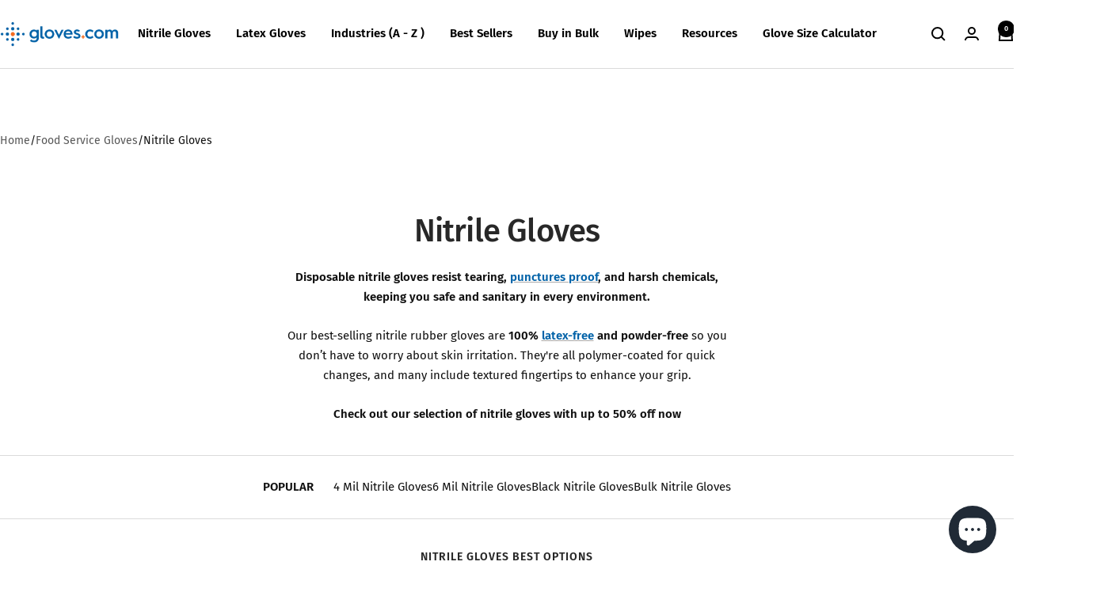

--- FILE ---
content_type: text/css
request_url: https://d1npnstlfekkfz.cloudfront.net/zipify-oneclickupsell-editor.css
body_size: 112
content:
.wysiwyg-container[data-v-3eeff97e]{position:relative}.wysiwyg-container .live--overflow[data-v-3eeff97e]{overflow-wrap:break-word;min-height:4px;max-height:115px;overflow-y:auto}.wysiwyg-container .live--overflow[data-v-3eeff97e]::-webkit-scrollbar{width:5px;height:5px}.wysiwyg-container .live--overflow[data-v-3eeff97e]::-webkit-scrollbar-track{background-color:#d7d9db}.wysiwyg-container .live--overflow[data-v-3eeff97e]::-webkit-scrollbar-thumb{background-color:#afb3b7}@media (max-width:768px){.noselect[data-v-3eeff97e]{pointer-events:none;touch-action:none;-webkit-user-select:none;-moz-user-select:none;-ms-user-select:none;user-select:none}}

--- FILE ---
content_type: text/json
request_url: https://conf.config-security.com/model
body_size: 88
content:
{"title":"recommendation AI model (keras)","structure":"release_id=0x4f:68:4f:70:7a:6b:4a:70:7f:3d:7d:46:43:2b:63:33:26:6a:3a:71:33:57:33:29:79:6f:5f:69:32;keras;owezmhpcqn88g7jgnjwsmsbjhttvj33ay63skkfrzpibkegasp6baiwod0kpsmp5pc2l457r","weights":"../weights/4f684f70.h5","biases":"../biases/4f684f70.h5"}